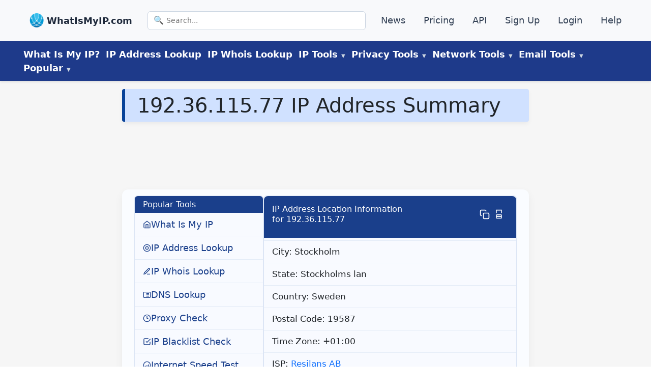

--- FILE ---
content_type: text/html
request_url: https://www.whatismyip.com/ip/192.36.115.77/
body_size: 18821
content:
<!DOCTYPE html><html lang="en-US"><head><meta charSet="utf-8"/><meta http-equiv="x-ua-compatible" content="ie=edge"/><meta name="viewport" content="width=device-width, initial-scale=1, shrink-to-fit=no"/><meta name="generator" content="Gatsby 5.14.0"/><meta name="description" content="192.36.115.77 Summary includes IP address location, host information, proxy details, and ASN data." data-gatsby-head="true"/><meta name="robots" content="noindex,follow" data-gatsby-head="true"/><meta property="og:type" content="article" data-gatsby-head="true"/><meta property="og:title" content="192.36.115.77 IP Address Summary - WhatIsMyIP.com®" data-gatsby-head="true"/><meta property="og:description" content="192.36.115.77 Summary includes IP address location, host information, proxy details, and ASN data." data-gatsby-head="true"/><meta property="og:url" content="https://www.whatismyip.com/ip/192.36.115.77/" data-gatsby-head="true"/><meta property="og:site_name" content="WhatIsMyIP.com" data-gatsby-head="true"/><style data-href="/styles.f254bf000afebe04401a.css" data-identity="gatsby-global-css">#pmLink{background:transparent;border:none;color:#fff;cursor:pointer;text-decoration:none;visibility:hidden}#pmLink:hover{color:grey;visibility:visible}#sitemap ul{list-style-type:none;padding-left:0}#sitemap ul li{padding:.2em 0}#tool-search{margin:2rem 0 0;text-align:center}#tool-search .search-form{display:block}#tool-search .search-input-large{font-size:28px;font-weight:200;padding:1rem 1rem 1rem 3.5rem}#tool-search .search-input{background:transparent url(/images/icons/icon-magnify.png) no-repeat 10px;background-size:25px;border:1px solid #333;border-radius:12px 0 0 12px;box-shadow:none;box-sizing:border-box;color:#000;cursor:pointer;font-family:inherit;font-size:1.75rem;font-weight:300;height:auto;line-height:1.55;margin:0;padding:2px 12px 0 40px;transition:all .3s ease-in-out;width:50%}button#tool-run{background-color:#014cb9;border:2px solid #014cb9;border-radius:0 12px 12px 0;color:#fff;padding:.9rem 1.7rem .9rem .5rem;vertical-align:top}@media (max-width:960px){#tool-search .search-input{width:70%}#tool-search{margin:0}}#return-data ul{list-style-type:none}#return-data p.search-term{font-size:larger;font-weight:700;margin-left:2rem}.search-links ul{list-style-type:none;margin-top:1rem;padding-left:0}.search-links ul li{padding:.5rem .5rem 0}#search-data{margin-bottom:0}.search-data ul li{margin-top:.5rem;padding:0!important}a#matched-results{color:auto;text-decoration:none}span.search-match{color:#000fff;text-decoration:underline}.search-links{text-align:left}.search-links ul{margin-left:0!important}.search-data.col-lg-8.mx-auto ul{margin-left:3rem!important}#search-data p.h5.fw-bold.search-term.pb-2{font-size:1.5rem;font-weight:700}#the-return h3{margin-top:2rem}.error-template{padding:40px 15px}.error-template,.error-template h1{text-align:center}.error-actions{margin-bottom:15px;margin-top:15px}.error-actions .btn{margin-right:10px}span.icon-lightbulb{content:url(/images/icons/icon-idea.png);height:30px;margin-right:.5rem;vertical-align:top}@font-face{font-display:swap;font-family:Poppins;src:url(https://fonts.gstatic.com/s/poppins/v15/pxiEyp8kv8JHgFVrJJfecnFHGPc.woff2) format("woff2")}*{box-sizing:border-box;padding:0}*,body{margin:0}body{color:#33393f;font-family:system-ui,-apple-system,BlinkMacSystemFont,Segoe UI,Roboto,Oxygen,Ubuntu,Cantarell,Open Sans,Helvetica Neue,sans-serif;font-size:1.25rem;font-weight:300;line-height:1.5;overflow-x:hidden}h1{background-color:#d0e1ff;border-left:6px solid #084298;border-radius:4px;box-shadow:0 4px 8px rgba(0,0,0,.05);color:#084298;font-size:2rem;font-weight:700;line-height:1.3;margin:0;padding:.5rem 1.5rem;text-align:left}@media (max-width:600px){h1{border-left:none;border-radius:0;box-shadow:none;font-size:1rem;padding:.75rem 1rem}}.wrapper{background-color:#f6f6f6;margin:0 auto}.wrapper-content{display:flex;flex:1 1;flex-direction:column}article#content{border-radius:8px;flex:1 1;margin-bottom:2rem;margin-top:1rem;padding:0 .75rem 1rem}@media screen and (min-width:1180px){.wrapper-content{align-items:start;flex-direction:row}.flex-feature-right img{height:auto;width:100%}}footer{background-color:#000d34;color:#d3d3d3}footer a,header a{color:#d3d3d3;font-size:1.1rem;text-decoration:none}footer ul,header ul{list-style:none}article,aside,footer{padding:10px}div#tools{margin-top:1rem}@media screen and (max-width:768px){div#tools{margin-top:0}}@media screen and (min-width:1200px){main#sec-content{margin:auto;max-width:1200px;padding:0}}div#the-article{border:1px solid #f0f0f0;border-radius:12px;box-shadow:0 6px 16px rgba(0,0,0,.06);margin:1.5rem auto;padding:2rem}.article-content h2,.article-content h3,.article-content h4,div#the-article h2,div#the-article h3,div#the-article h4{color:#012970}div#the-article h2{padding-bottom:1rem;padding-top:2rem}div#the-article h3,div#the-article h4{font-weight:600;text-align:left}main#sec-content ol,main#sec-content ul{margin:1rem 0 0 3rem}ul.no-lm{margin-left:0!important}#content .h2{font-size:2rem;font-weight:500;line-height:1.2}.post-meta{background-color:#d7e0e2;border:1px solid transparent;border-radius:.25rem;color:#000;margin-bottom:1rem;margin-top:20px;padding:1rem}.post-meta a{color:#0b397c;font-weight:600}.spinner,ul.meta{display:inline-block}.spinner{position:relative;transition:padding-right .3s ease-out}.spinner.loading{padding-right:40px}.spinner.loading:after{animation:spin .6s linear infinite,grow .3s ease-out forwards;border-color:#fff hsla(0,0%,100%,.5) hsla(0,0%,100%,.5) #fff;border-radius:100%;border-style:solid;border-width:2px;content:"";height:0;margin-top:-2px;position:absolute;right:6px;top:50%;width:0}@keyframes spin{to{transform:rotate(359deg)}}@keyframes grow{to{height:14px;margin-top:-8px;right:13px;width:14px}}@media screen and (max-width:768px){#ip-address-information{display:flex;flex-direction:column-reverse}}div#HP-tool{width:100%}.tool-copy{content:url(/images/tool-copy-blue.png);width:20px}.tool-copied{content:url(/images/tool-green-copied.png);width:20px}.btn-copy{background:transparent;border:none}@media only screen and (min-width:1200px){#sec-tools{margin:auto;max-width:1200px;padding:0}}div#the-return{margin-top:1rem}img{height:auto;max-width:100%;width:auto}@media only screen and (max-width:1199px){#sec-tools{margin:auto;padding:0 1rem}}@media (min-width:768px){table#asn-data{width:75%}}img.alignright{float:right;padding:1rem}img.alignleft{float:left;padding:1rem}@media screen and (max-width:940px){img.alignleft,img.alignright{float:none}}.asn-card a,.asn-list-group.list-group a,.g-3.mt-1.text-center.border.border-solid.row.row-cols-md-4.row-cols-sm-3.row-cols-2 a,.ip-details-card.card a,table#countries a,table#country a{color:#003583!important}.asn-countries{border:1px solid #ccc;border-collapse:collapse;margin:0;padding:0;table-layout:fixed;width:100%}.asn-countries th{background-color:#cdcdcd}.asn-countries tr{background-color:#f8f8f8;border:1px solid #ddd;padding:.35em}.asn-countries td,.asn-countries th{padding:.625em;text-align:center}.asn-countries th{font-size:.85em;letter-spacing:.1em;text-transform:uppercase}@media screen and (max-width:600px){.asn-countries{border:0}.asn-countries caption{font-size:1.3em}.asn-countries thead{clip:rect(0 0 0 0);border:none;height:1px;margin:-1px;overflow:hidden;padding:0;position:absolute;width:1px}.asn-countries tr{border-bottom:3px solid #ddd;display:block;margin-bottom:.625em}.asn-countries td{border-bottom:1px solid #ddd;display:block;font-size:.8em;text-align:right}.asn-countries td:before{content:attr(data-label);float:left;font-weight:700;text-transform:uppercase}.asn-countries td:last-child{border-bottom:0}}.asn-list-group .list-group-item{background:#d3d3d3}.ip-details-card .card-header{background-color:#d3d3d3}.asn-card .card-title.h5{background-color:#d3d3d3;font-weight:300;padding:.7rem}@media screen and (min-width:600px){figure.alignright{float:right;margin-left:.5rem}}@media screen and (max-width:599px){figure.alignright{text-align:center}}.dns-btn-copy:not(.copied):before{content:url(/images/tool-copy-blue.png);margin-left:.5rem;width:24px}.dns-btn-copy.copied:before{content:url(/images/tool-green-copied.png);margin-left:.5rem;width:24px}button.dns-btn-copy{background-color:transparent;border:none}@media screen and (min-width:744px){#ip-address-information{align-items:center;display:flex;justify-content:space-between;width:100%}}#HP-tool{border-radius:12px;padding:2rem;position:relative;z-index:1}.ip-badge{background-color:#dbe7fa;border-bottom-left-radius:0;border-bottom-right-radius:0;border-top-left-radius:8px;border-top-right-radius:8px;color:#0a58ca;display:flex;font-size:1rem;font-weight:600;justify-content:center;letter-spacing:.5px;margin:0 auto;padding:.3rem .75rem;text-align:center;text-transform:uppercase}article#content .ip-badge{margin-bottom:0!important}div#HP-tool{padding:0!important}@media screen and (max-width:1200px){div#HP-tool{text-align:left;width:100%}.ip-address-details-inline p,.ip-address-details-inline p#ipv4-head,.ip-address-details-inline p#ipv6-head,p.detailed-ip-address{font-size:large!important}span#ipv6{word-break:break-word}}#geo,#ipv4,#ipv6,#isp{margin-left:.25rem}@media screen and (max-width:744px){.ip-address-details-inline{display:block;font-size:medium;justify-content:left}#my-ip-address-details h2,#my-ip-address-details h3{margin-bottom:0!important}#geo,#ipv4,#ipv6,#isp{margin-left:5px}span.the-ipv6{display:inline-block;line-height:1.1;overflow-wrap:anywhere;text-decoration:underline}}.hp-flex-container{display:flex;flex-wrap:wrap}.hp-flex-left,.hp-flex-right{flex:50% 1;padding:10px}@media (max-width:800px){.hp-flex-left,.hp-flex-right{flex:100% 1}.essentials-card{text-align:center}}.section-title{display:block;line-height:1.2;padding:1rem 0 .25rem;text-align:center}.section-title h2{color:#4154f1;font-size:1.5rem!important;font-weight:700;letter-spacing:1px}.section-title p{color:#012970;font-size:38px;font-weight:700;line-height:42px;margin-top:10px}.cards-container,.essentials-card a{text-decoration:none}.essentials-container{background-color:#f8f8f8;box-shadow:0 0 0 3px rgb(56 60 67/7%),0 3px 6px 0 rgba(56,60,67,.15);margin-top:2.5rem;padding:.25rem 0}.essentials-card{align-items:flex-start;padding:2rem}h3.essentials-card-header{color:#000;font-size:1.5rem;font-weight:500;line-height:1.2;margin-bottom:.5rem;margin-top:0}.essentials-card-text{color:#383c43;font-size:large;line-height:1.5;margin-bottom:1rem;margin-top:0}.essentials-link{text-decoration:none}main#content div:first-child{margin-top:0}.button{border:1px solid transparent;border-radius:4px;cursor:pointer;display:inline-block;font-size:1rem;font-weight:400;line-height:1.5;margin:4px 2px;padding:.375rem .75rem;text-align:center;text-decoration:none;transition-duration:.4s}.button1{box-shadow:0 8px 16px 0 rgba(0,0,0,.2),0 6px 20px 0 rgba(0,0,0,.19)}.button2{background-color:#031b79;color:#fff}.button3{background-color:#ffc107;color:#000}.button2:hover,.button3:hover{box-shadow:0 12px 16px 0 rgba(0,0,0,.24),0 17px 50px 0 rgba(0,0,0,.19)}.feature-flex-container{display:flex;flex-direction:row;margin-bottom:5rem;text-align:center}.flex-feature-left{flex:60% 1;padding:10px;text-align:left}.flex-feature-right{flex:30% 1;padding:30px 0 0}.responsive-img{height:auto;width:100%}h2.feature{font-size:2rem;font-weight:400;line-height:1.2;margin-bottom:.5rem}.feature-bold{color:#212529;font-size:1.325rem;font-weight:400}.feature-heading,.feature-light,.feature-text{color:#6c757d;font-size:large;line-height:1.5}.feature-heading,.feature-text{margin-bottom:0;padding-left:25px}.feature-heading{font-size:1.5rem}.feature-text{margin-top:0}.feature-flex-container a{color:#335ee9;text-decoration:none}@media (max-width:1200px){.feature-flex-container{flex-direction:column}.flex-feature-left{order:1}}.accordion{background-color:#eee;border:none;color:#444;cursor:pointer;font-size:15px;outline:none;padding:18px;text-align:left;transition:.4s;width:100%}.accordion:hover{background-color:#ccc}.panel{background-color:#fff;display:none;overflow:hidden;padding:0 18px}span.faq-icon{content:url(/images/icons/icon-down-arrow.png);float:right}.faq-active .faq-icon{content:url(/images/icons/icon-up-arrow.png)}@media (max-width:1000px){span.faq-icon{height:20px;margin-top:.5rem}}@media (min-width:900px){.faq-btn{font-size:1.6rem}}.faq-header{display:inline-block}.faq-header h2{font-size:1.6rem!important}.faq-btn{background-color:#d0e1ff;border:1px solid #656f8a;border-radius:8px;color:#444;cursor:pointer;margin:.5rem 0;outline:none;padding:.5rem 1.5rem;text-align:left;transition:.4s;width:100%}.faq-active,.faq-btn:hover{background-color:#aab7e1}.faq-panel{background-color:#f8f3f3;border:2px solid #a9b7e0;border-radius:8px;display:none;font-size:1.5rem;line-height:1.5;overflow:hidden;padding:0 18px}@media (max-width:800px){.responsive-img{height:auto;width:50%}}@media (min-width:800px){.btn-stack{margin-bottom:1rem;width:24%}}@media (max-width:800px){.btn-stack{margin-bottom:1rem;width:100%}}.b-group{margin-bottom:1rem;text-align:center}.youtube-responsive-container{height:0;overflow:hidden;padding-bottom:56.25%;padding-top:30px;position:relative}.youtube-responsive-container embed,.youtube-responsive-container iframe,.youtube-responsive-container object{height:100%;left:0;position:absolute;top:0;width:100%}figure.alignleft.size-full{float:left;margin-right:2rem}@media (max-width:560px){figure.alignleft.size-full{float:none;margin-right:0;text-align:center}}.ip-jump-tool-copy{content:url(/images/tool-copy-blue.png)}.ip-jump-tool-copy,.ip-jump-tool-print{display:inline-block!important;width:20px}.ip-jump-tool-print{content:url(/images/tool-print-blue.png);margin-right:.5rem}.btn-print{background:transparent;border:none}#ip-page-all-copy,#ip-page-all-print{scroll-margin-top:250px}figure.is-provider-youtube{text-align:center}span.no{content:url(/images/tool-green-copied.png)}span.no,span.yes{padding-left:2px;width:20px}span.yes{content:url(/images/tool-red-x.png)}@media screen and (max-width:800px){.wp-block-embed__wrapper iframe{width:100%}}div#HP-tool h1{background-color:transparent;border-left:none;border-radius:0;box-shadow:none;font-size:2rem;line-height:1;margin:none;padding:.5rem 0;text-align:center}p#ip-address-definition{font-size:medium;padding-bottom:.5rem;text-align:center}#my-ip-address-details{font-family:system-ui,-apple-system,Segoe UI,Roboto,sans-serif}@media (max-width:768px){#my-ip-address-details{padding:.5rem}div#HP-tool h1{font-size:1.7rem}.card-icon-top img{height:36px;width:36px}.HP-utility-card-section{padding:0}#HP-ip-matters .card-block{padding:1rem}#HP-user-knowledge h2{font-size:1.5rem;margin-bottom:1rem}#HP-user-knowledge{margin-top:2rem;padding:0}#HP-ip-matters{margin-bottom:0;padding:0}.utility-card h2{padding:0!important}}.ip-address-details-inline{align-items:center;background-color:#fff;border-radius:8px;box-shadow:0 1px 2px rgba(0,0,0,.05);gap:1rem;padding:0 .5rem;transition:background-color .2s ease}#ip-address-information h1{color:#012970;font-size:1.75rem;font-weight:700;margin-bottom:0;text-align:center}.ip-address-details-inline{display:flex;margin-bottom:1rem}.copy-btn{background-color:transparent;border:none;cursor:pointer;margin-left:.5rem}.tool-copy{background-image:url(/path-to-your-copy-icon.png);background-size:contain;display:inline-block;height:16px;width:16px}p.detailed-ip-address{font-size:x-large;font-style:italic;font-weight:600;text-align:left}.button-container{display:flex;gap:1rem;justify-content:space-around;margin:1rem 0}.custom-button{background-color:#0d6efd;border:none;border-radius:.25rem;color:#fff;cursor:pointer;font-size:1.25rem;padding:.5rem 1rem;text-align:center;transition:background-color .2s ease-in-out}.custom-button:hover{background-color:#0b5ed7}.custom-button:active{background-color:#0a58ca}@media (max-width:768px){.button-container{align-items:center;flex-direction:column}.custom-button{max-width:300px;width:100%}}.custom-copy-button{background-color:#28a745;border:none;border-radius:.25rem;color:#fff;cursor:pointer;display:inline-block;font-size:1rem;margin-top:.5rem;padding:.5rem 1rem;text-align:center;transition:background-color .2s ease-in-out,transform .1s ease}.custom-copy-button:hover{background-color:#218838}button#blacklist-all-print,button#copy-all-button,button#email-header-copy,button#email-header-print{font-size:large;margin:.5rem}.custom-copy-button:active{background-color:#1e7e34;transform:scale(.98)}.custom-copy-button:focus{box-shadow:0 0 0 .2rem rgba(72,180,97,.5);outline:none}.return-center{text-align:center}.custom-select-container{margin-bottom:.5rem;max-width:800px;position:relative}.custom-select{appearance:none;background-color:#fff;border:1px solid #ced4da;border-radius:.25rem;color:#212529;cursor:pointer;font-size:1.25rem;padding:.5rem 1rem;transition:border-color .2s ease-in-out,box-shadow .2s ease-in-out;width:100%}.custom-select:focus{border-color:#80bdff;box-shadow:0 0 0 .2rem rgba(0,123,255,.25);outline:none}.custom-select-container:after{color:#6c757d;content:"▼";font-size:.8rem;pointer-events:none;position:absolute;right:1rem;top:50%;transform:translateY(-50%)}.custom-justify-center{display:flex;justify-content:center}.article-byline{font-size:medium;font-weight:300!important;padding-left:.5rem}.author-box{font-family:system-ui,-apple-system,Segoe UI,Roboto,sans-serif;max-width:1200px}.author-container{display:flex;flex-direction:column;font-size:large;margin-bottom:1rem}.detail-container{background-color:#fff;border:1px solid #d1d2d2;border-radius:8px;padding:.5rem}.author-details{align-items:center;display:flex;gap:15px}.author-details img.author-img{align-self:flex-start;border-radius:10px;padding:1px;width:150px}.author-info{align-self:flex-start;max-width:100%}.author-text{font-size:large;font-weight:700;margin-top:0!important}p.credentials{margin-bottom:0!important}.author-link{color:#0073aa;text-decoration:none}.author-link:hover{text-decoration:underline}@media (max-width:600px){.author-details img.author-img{display:none}.author-text{font-size:medium;font-weight:600;margin-bottom:.5rem}.detail-container{margin:.5rem .1rem;padding:1rem}.credentials{font-size:medium}}div#the-article ol,div#the-article p,div#the-article ul{margin-bottom:1rem}.footer-section{background:#202020;color:#fff;width:100%}.footer-content,.footer-cta{background:#141414}.footer-cta{padding-bottom:20px;padding-top:40px}.cta-container{border-bottom:1px solid #878787;display:flex;flex-wrap:wrap;gap:20px;justify-content:space-between;margin:auto;max-width:1200px;padding:0 20px 40px}.single-cta{align-items:center;display:flex;flex:1 1 250px;gap:15px}.single-cta a{color:#a6a6a6!important;text-decoration:underline!important}.single-cta i{color:#36aad8;font-size:30px}.cta-text h4{font-size:20px;font-weight:600;margin-bottom:10px}.cta-text span{color:#a6a6a6;font-size:16px}.cta-text a{color:#fff;text-decoration:none}@media (max-width:768px){.cta-container{text-align:center}.cta-container,.single-cta{align-items:center;flex-direction:column}.single-cta i{margin-bottom:10px}}.footer-content{padding:40px 0}.footer-container{display:grid;gap:30px;grid-template-columns:repeat(auto-fit,minmax(300px,1fr));margin:auto;max-width:1200px;padding:0 20px}.footer-logo{margin-bottom:25px;position:relative}.footer-logo img{margin-right:1rem;max-width:40px}.footer-logo .footer-card-header{color:#fff;display:inline;vertical-align:top}.footer-text p{color:#a6a6a6;font-size:18px;line-height:26px}.footer-cta .footer-social-icon a{align-items:center;color:#fff;display:inline-flex;height:40px;justify-content:center;margin-right:10px;width:40px}.footer-cta .footer-social-icon i{color:#fff;font-size:20px;line-height:40px}.facebook-bg{background:#3b5998}.twitter-bg{background:#55acee}.google-bg{background:#dd4b39}.footer-widget-heading .footer-card-header{color:#fff;font-size:20px;font-weight:600;margin-bottom:40px;position:relative}.footer-widget-heading .footer-card-header:before{background:#fff;bottom:-15px;content:"";height:2px;left:0;position:absolute;width:50px}.footer-widget ul li a{color:#a6a6a6;text-decoration:none;transition:.3s}.footer-widget ul li a:hover{color:#ff5e14}.search-section{margin-top:20px}.search-section p{color:#a6a6a6;font-size:16px;margin-bottom:1rem}.search-form{position:relative}.footer-widget .search-form input{background:#2e2e2e;border:1px solid #2e2e2e;color:#fff;padding:18px 28px 10px;width:100%}.search-form button{background:#3bbeeb;border:none;cursor:pointer;padding:10px 20px;right:0}img#search{width:20px}form.search-form.search-form-large #tool-run{height:100%}.copyright-area{margin:0 auto;max-width:1200px;padding:20px 0 90px;text-align:center}.copyright-text p,.footer-ip-links p{color:#a6a6a6;font-size:18px}.footer-ip-links p{margin-bottom:0}.copyright-text p a{color:#ff5e14}.footer-menu{display:flex;gap:20px;justify-content:center;list-style:none;padding:0}.footer-widget ul{display:grid;gap:5px 20px;grid-template-columns:repeat(2,1fr);list-style:none;padding:0}.copyright-container{align-items:center;display:flex;flex-wrap:nowrap;justify-content:space-between;padding:10px 20px;text-align:center}.copyright-text{white-space:nowrap}.copyright-text,.footer-links{flex:1 1;text-align:center}@media (max-width:768px){.copyright-container{flex-direction:column;gap:10px;text-align:center}.copyright-text,.footer-links{text-align:center;width:100%}.footer-menu{align-items:center;flex-direction:column;gap:10px}}.footer-ip-links a,.footer-menu li a{color:#a6a6a6;font-size:18px;text-decoration:underline}.footer-menu li a:hover{color:#3ebdeb}@media (max-width:768px){.copyright-container{flex-direction:column;gap:10px;text-align:center}}.footer-container .search-form input{width:75%}#hc-tools-list{display:flex;flex-wrap:wrap;gap:12px;justify-content:center;margin:auto;max-width:1200px}#hc-tools-list>div{box-sizing:border-box;flex-basis:calc(25% - 12px);flex-grow:1;flex-shrink:1;max-width:250px;min-width:180px}#hc-tools-list a{align-items:center;background:#f8f9fa;border:1px solid #ddd;border-radius:6px;color:#333;display:flex;flex-direction:column;font-size:18px;font-weight:500;justify-content:center;padding:12px;text-align:center;text-decoration:none;transition:background .2s,border-color .2s}#hc-tools-list a:hover{background:#e9ecef;border-color:#ccc}#hc-tools-list span[class^=hc-icon-]{color:#555;font-size:22px;margin-bottom:6px}@media (max-width:1024px){#hc-tools-list>div{flex-basis:calc(33.333% - 12px);flex-grow:1;flex-shrink:1}}@media (max-width:768px){#hc-tools-list>div{flex-basis:calc(50% - 12px);flex-grow:1;flex-shrink:1}}@media (max-width:480px){#hc-tools-list>div{flex:1 1 100%}}.info-icon-circle{height:20px;width:20px}.info-icon-circle svg{height:15px;width:15px}.tooltip-wrapper{align-items:center;display:inline-flex;gap:.5rem;position:relative}.tooltip-trigger{display:inline-block;position:relative}.info-icon-circle{align-items:center;border-radius:50%;cursor:pointer;display:inline-flex;justify-content:center;transition:background-color .2s ease}.info-icon-circle svg{height:20px;width:20px}.tooltip-content{background-color:#fff;border:1px solid #e3e7ed;border-radius:12px;box-shadow:0 8px 20px rgba(0,0,0,.08);color:#333;font-size:.9rem;left:0;line-height:1.6;padding:1rem;pointer-events:auto;position:absolute;text-align:left;top:140%;width:300px;z-index:50}.tooltip-content a{color:#0a58ca;display:inline-block;font-weight:500;margin-top:.5rem;text-decoration:none}table#asn-data{margin-top:2rem;text-align:left}h1.d-inline-flex{width:100%}.video-container{margin:0 auto;width:100%}.video-container iframe{aspect-ratio:16/9;display:block;height:auto;width:100%}@media (max-width:768px){.video-container{max-width:none}.video-container iframe{aspect-ratio:auto;height:100%;width:100%}}#ip-box-ad{border-radius:8px;flex:0 0 35%;margin-top:.5em!important;max-width:35%;order:0}.ip-content-column{flex:0 0 63%;margin:0 auto;max-width:63%;min-width:0;order:1}.ip-layout-wrapper{align-items:flex-start;background:#fafcff;border:1px solid #f0f0f0;border-radius:12px;box-shadow:0 6px 16px rgba(0,0,0,.12);display:flex;flex-direction:row-reverse;flex-wrap:wrap;font-family:system-ui,-apple-system,Segoe UI,Roboto,sans-serif;padding:.5rem}@media (max-width:768px){#ip-box-ad{flex:0 0 100%;margin:0 auto;max-width:100%;order:2}.ip-content-column{flex:0 0 100%;max-width:100%;order:1}}@media (max-width:1248px){.ip-layout-wrapper,.ip-layout-wrapper.reverse{padding-left:0;padding-right:0;width:100%}.ip-details,.ip-map-container{margin:0 auto;padding:0!important}.ip-details,.ip-map-container,.ip-map-container iframe,.ip-map-container>div{max-width:100%!important;width:100%!important}#HP-tool,#my-ip-address-details{padding-left:.5rem;padding-right:.5rem}}.ip-action-buttons{display:flex;flex-wrap:wrap;gap:1rem;justify-content:center;margin-top:1.5rem}.ip-btn{border:none;border-radius:8px;cursor:pointer;flex:1 1;font-size:1rem;font-weight:600;max-width:240px;min-width:180px;padding:.75rem 1.25rem;text-align:center;text-decoration:none;transition:background-color .2s ease,transform .1s ease}.ip-btn-primary{background-color:#0a58ca;color:#fff}.ip-btn-primary:hover{background-color:#084298;transform:translateY(-1px)}.ip-btn-secondary{background-color:#f1f5f9;border:1px solid #cbd5e1;color:#1e293b}.ip-btn-secondary:hover{background-color:#e2e8f0;transform:translateY(-1px)}@media (max-width:600px){.ip-action-buttons{align-items:center;flex-direction:column}.ip-btn{max-width:none;width:100%}}a#asn{margin-left:.5rem}.ip-details{flex:1 1 300px}.ip-map-container{background-color:#fafcff;border:1px solid gray;border-radius:12px;flex:1 1 265px!important;height:325px!important;padding:.25rem}#nav-header-top{background:#f8f9fb;border-bottom:1px solid #e2e8f0;box-shadow:0 1px 4px rgba(0,0,0,.05);flex-wrap:wrap;font-size:15px;justify-content:space-between;padding:14px 24px}#nav-header-top,.top-nav-inner{align-items:center;display:flex}.top-nav-inner{margin:0 auto;max-width:1200px;width:100%}#nav-header-top ul{align-items:center;display:flex;flex:1 1;flex-wrap:wrap;list-style:none;margin-bottom:0!important;padding-left:0!important}#nav-header-top .item{margin:6px 12px}.logo-link,.top-logo{align-items:center;display:flex}.logo-link{gap:8px;text-decoration:none}.logo-link img{height:28px;object-fit:contain;width:28px}.logo-link .brand{color:#1e293b;font-size:18px;font-weight:600;margin-top:1px}.top-logo .brand{font-size:18px;font-weight:700;margin-left:6px}#nav-header-top .item a{color:#334155;font-weight:500;text-decoration:none;transition:color .2s ease}#nav-header-top .item a:hover{color:#1e40af}.top-search{display:flex;flex:1 1;justify-content:center}.search-input{max-width:480px;padding:7px 12px}#nav-header-main{background:#1e3a8a;box-shadow:0 2px 4px rgba(0,0,0,.1);color:#fff;padding:12px 24px;position:sticky;top:0;z-index:50}.main-nav{align-items:center;display:flex;flex-wrap:wrap;gap:16px;list-style:none;margin:0 auto;max-width:1200px;padding-left:0!important}button.nav-button{background-color:transparent;border:none;font-size:large;padding:0 6px}.item>a,button.nav-button{color:#fff;font-weight:600}.item>a{padding:6px;text-decoration:none;transition:color .2s ease}.item>a:hover{color:#28466a}#nav-header-main .item>a:hover{color:#f5f7f9}.dropdown{position:relative}.dropdown-menu{background:#fff;border-radius:8px;box-shadow:0 8px 16px rgba(0,0,0,.15);color:#1f2937;display:none;left:0;min-width:200px;opacity:0;padding:8px 0;position:absolute;top:100%;transform:translateY(10px);transition:all .2s ease;z-index:100}.dropdown:hover .dropdown-menu{display:block;opacity:1;pointer-events:auto;transform:translateY(0)}.dropdown-menu a,.dropdown-menu li{white-space:nowrap}.dropdown-menu a{color:#1f2937;display:block;padding:10px 16px;text-decoration:none;transition:background .2s ease}ul.dropdown-menu li.item a{font-weight:400}.dropdown-menu a:hover{background:#e0e7ff;border-radius:4px}#nav-header-main .dropdown-menu a:hover{color:blue}.label-new{color:#dc2626;font-size:.65rem;font-weight:700;margin-left:4px}.label-soon{background:#e0f2fe;border-radius:4px;color:#0284c7;font-size:.75rem;font-weight:600;margin-left:6px;padding:2px 6px}.disabled-link{color:#94a3b8;cursor:not-allowed;display:block;font-style:italic;padding:10px 16px}.menu-label{color:#fff;cursor:default;font-weight:600;text-decoration:none}.menu-label:hover{color:#cbd5e1}@media screen and (min-width:769px){.menu-label:after{color:#cbd5e1;content:" ▼";font-size:.6rem;margin-left:4px}}.menu-toggle{background:none;border:none;cursor:pointer;display:none;font-size:28px;position:fixed;right:20px;top:20px;z-index:1001}.mobile-slide-menu{background:#fff;box-shadow:-4px 0 12px rgba(0,0,0,.15);height:100%;max-width:320px;overflow-y:auto;padding:20px;position:fixed;right:-100%;top:0;transition:right .3s ease-in-out;width:80%;z-index:1002}.mobile-slide-menu.open{right:0}.mobile-nav-links{display:flex;flex-direction:column;margin-top:60px}.mobile-nav-links a{border-bottom:1px solid #eee;color:#333;font-size:18px;padding:12px 0;text-decoration:none}.close-btn{background:none;border:none;cursor:pointer;font-size:24px;position:absolute;right:20px;top:20px}.menu-overlay{background:rgba(0,0,0,.5);display:none;height:100%;left:0;position:fixed;top:0;width:100%;z-index:1000}.menu-overlay.show{display:block}.mobile-search-form{margin-bottom:16px}.mobile-search-form .search-input{border:1px solid #ccc;border-radius:4px;font-size:16px;padding:10px;width:100%}.top-nav-inner .search-form{max-width:480px;position:relative;width:100%}.search-icon{color:#64748b;font-size:16px;left:12px;pointer-events:none;position:absolute;top:50%;transform:translateY(-50%)}.search-input{background:#fff;border:1px solid #cbd5e1;border-radius:6px;font-size:14px;padding:7px 12px 7px 36px;width:100%}@media (max-width:1248px){#nav-header-main,.main-nav{display:none}.menu-toggle{display:block}.hide-on-mobile{display:none!important}}@media (min-width:1024px){.search-input{max-width:480px}}.news-feed ul{border:1px solid #f0f0f0;border-radius:12px;box-shadow:0 6px 16px rgba(0,0,0,.06);font-family:system-ui,-apple-system,Segoe UI,Robot,sans-serif;margin:1.5rem 0 0!important;padding:2rem}.news-feed ul,div#the-article{background:#fafcff;max-width:1200px}div#the-article{border:none;border-radius:none;box-shadow:0;font-family:system-ui,-apple-system,Segoe UI,Roboto,sans-serif;margin:0 auto;padding:.75rem 1.5rem}.featured-in-container{margin:2rem auto;text-align:center}.featured-in-container h2{color:#002b5c;font-size:1.25rem;font-weight:400;margin-bottom:24px}.logo-grid{flex-wrap:wrap;gap:14px;margin:0 auto;max-width:1200px}.logo-card,.logo-grid{display:flex;justify-content:center}.logo-card{align-items:center;background:#fafbff;border:solid #e9e9e9;border-radius:.5rem;box-shadow:0 0 0 transparent;height:80px;padding:16px;transition:box-shadow .3s ease,transform .2s ease;width:180px}.logo-card:hover{box-shadow:0 6px 18px rgba(0,0,0,.08);filter:grayscale(0);transform:translateY(-2px)}.logo-card img{display:block;max-height:80px;max-width:100%}.ip-address-details-inline.ip-address-ipv4,.ip-address-details-inline.ip-address-ipv6{justify-content:center}@media screen and (max-width:760px){div#ipv4-head,div#ipv6-head{font-size:1.5rem;font-weight:500}}#top-ip-wrapper{background:#fafcff;border:1px solid #f0f0f0;border-radius:12px;box-shadow:0 6px 16px rgba(0,0,0,.12);font-family:system-ui,-apple-system,Segoe UI,Roboto,sans-serif;margin-bottom:2rem;padding:.5rem}.tool-ad-wrapper{align-items:center;gap:20px;justify-content:center;margin:30px auto;max-width:1175px}.tool-column{flex:1 1 50%;max-width:50%}.ad-column{margin:auto}#tool-box-ad{margin:1rem 1rem 1rem auto;min-height:300px!important;text-align:center}@media (max-width:768px){.tool-ad-wrapper{flex-direction:column;gap:1.5rem}.ad-column,.tool-column{max-width:100%;width:100%}#tool-box-ad{height:100%;margin:0}}.border{border:1px solid #dee2e6!important}.border-dark{border-color:#000!important}.border-2{border-width:2px!important}.bg-light{background-color:#f8f9fa!important}.text-break{word-break:break-word!important}.fs-4{font-size:1.5rem!important}.d-inline-flex{display:inline-flex!important}.d-flex{display:flex!important}.justify-content-around{justify-content:space-around!important}.float-end{float:right!important}.ip-details-card .card{word-wrap:break-word;background-clip:border-box;border-radius:.25rem;display:flex;flex-direction:column;min-width:0;position:relative}.ip-details-card .card-header{background-color:hsla(0,0%,77%,.945);font-weight:700;margin-bottom:0;padding:.35rem 1rem}.ip-details-card .card-body{background-color:transparent!important;flex:1 1 auto;padding:0!important}.ip-details-card .list-group{border-radius:.25rem;display:flex;flex-direction:column;margin-bottom:0;margin-bottom:0!important;padding-left:0}.ip-details-card .list-group-item{border:none;display:block;padding:.1rem .75rem;position:relative}.ip-details-card .list-group-item+.list-group-item{border-top-width:0}.ip-details-page-list-group,.ip-details-page-list-item{background-color:transparent;border:none}.ip-details-page-list-item{padding:.5rem 0}ul.ip-details-page-popular-tools-list{margin:0!important}.iptools{border:0;color:#0f172a;font-family:system-ui,-apple-system,Segoe UI,Roboto,Helvetica,Arial,sans-serif;margin-top:2rem}.iptools__header{align-items:center;display:flex;gap:1rem;justify-content:center;margin:0 auto 1rem;max-width:1120px;padding:1rem 0}.iptools__header h2{color:#084298;font-size:1.5rem;font-weight:600}.iptools__all{color:#475569;font-weight:600;text-decoration:none}.iptools__all:hover{color:#0d6efd}.iptools__grid{display:grid;gap:24px;grid-template-columns:repeat(3,1fr);margin:0 auto;max-width:1120px;padding:0 1rem 2rem}.iptools__card{background:#f6f8fb;border-radius:16px;box-shadow:0 1px 2px rgba(2,6,23,.06),0 8px 24px rgba(2,6,23,.06);overflow:hidden;padding:24px 22px 20px;position:relative;transition:transform .18s ease,box-shadow .18s ease}.iptools__card:before{background:#0d6efd;content:"";height:10px;inset:0 0 auto 0;position:absolute}.iptools__card:hover{box-shadow:0 2px 6px rgba(2,6,23,.08),0 12px 28px rgba(2,6,23,.08);transform:translateY(-2px)}.iptools__header-inline{align-items:center;display:flex;gap:12px;margin-bottom:12px}.iptools__icon{align-items:center;background:#e7f1ff;border-radius:999px;display:flex;flex-shrink:0;height:44px;justify-content:center;width:44px}.iptools__icon svg{fill:#0d6efd;height:24px;width:24px}.iptools__title{font-size:1.1rem;font-weight:700;letter-spacing:-.01em;margin:0}.iptools__text{color:#475569;margin:6px 0 16px}.iptools__link{align-items:center;color:#0d6efd;display:inline-flex;font-weight:600;gap:8px;text-decoration:none}.iptools__link:after{content:"›";font-size:1.1em;transform:translateY(-1px)}.iptools__link:focus-visible{border-radius:8px;box-shadow:0 0 0 4px rgba(13,110,253,.2);outline:0;padding-inline:4px}@media (max-width:900px){.iptools__grid{grid-template-columns:repeat(2,1fr)}}@media (max-width:640px){.iptools__header{align-items:flex-start;flex-direction:column}.iptools__grid{grid-template-columns:1fr}}@media (prefers-reduced-motion:reduce){.iptools__card{transition:none}}.iptools--showcase .iptools__card{background:#fff;border:1px solid #e5e7eb;border-radius:14px;box-shadow:0 6px 20px rgba(2,6,23,.06);padding:32px 28px 28px}.iptools--showcase .iptools__card:before{display:none}.iptools--showcase .iptools__header-inline{align-items:center;display:flex;flex-direction:column;gap:12px;margin-bottom:18px}.iptools--showcase .iptools__icon{background:#e9fbf8;border:1px solid #b8efe8;border-radius:999px;display:grid;height:56px;place-items:center;width:56px}.iptools--showcase .iptools__icon svg{fill:#2ec4b6;height:26px;width:26px}.iptools--showcase .iptools__title{color:#0f172a;font-size:1.25rem;font-weight:800;line-height:1.2;margin:0;text-align:center}.iptools--showcase .iptools__text{color:#6b7280;margin:12px auto 22px;max-width:42ch;text-align:center}.iptools--showcase .iptools__link{border:2px solid #94a3b8;border-radius:8px;box-shadow:none;color:#0f172a;display:block;font-weight:600;letter-spacing:.05em;padding:12px 18px;text-align:center;text-decoration:none;text-transform:uppercase;width:100%}.iptools--showcase .iptools__link:hover{background:#f8fafc;border-color:#64748b}.iptools--showcase .iptools__link:after{content:""}.custom-select-container,.tool-column form,.tool-column input[type=text],.tool-column select{box-sizing:border-box;max-width:100%;width:100%}.custom-select-container{margin-bottom:1rem}.tool-ad-wrapper{align-items:flex-start;display:flex;flex-wrap:wrap;justify-content:space-between}.tool-column{flex:1 1 60%}.ad-column,.tool-column{box-sizing:border-box;min-width:0}.ad-column{flex:1 1 25%;padding-left:1rem}@media screen and (max-width:768px){.ad-column,.tool-column{flex:1 1 100%;padding-left:0}}h1#title{font-size:1.75rem!important}div#ipv4-head,div#ipv6-head{font-size:1.5rem;font-weight:500;text-align:center}.ip-details-map-wrapper{align-items:flex-start;display:flex;flex-wrap:wrap;gap:1rem;margin-top:1rem}.ip-details{flex:1 1 320px}ul.ip-details-page-list-group{list-style:none;margin:0!important;padding-left:0}.ip-details-page-card{background-color:#f8faff;border:1px solid #dce5f5;border-radius:6px;font-family:system-ui,sans-serif;font-size:17px;margin:0;padding:0}.ip-details-page-list-item{border-top:1px solid #e3ebf7;gap:.5rem;padding:9px 16px}.ip-map-container{flex:0 1 360px;height:330px}@media (max-width:1248px){.ip-details-map-wrapper{flex-direction:column}}.ip-detail-line,.public-ip-address-geo-location,.public-ip-address-isp,.public-ipv4-address,.public-ipv6-address{font-size:medium!important}@media (min-width:991px){div#ip-details-page-container{margin:0 auto;max-width:800px}}@media (max-width:991px){#tools-pop-list{order:2}#the-ip-details{order:1}}.ip-details-page-popular-tools{background-color:#f8faff;border:1px solid #dce5f5;border-radius:6px;font-family:system-ui,sans-serif;font-size:19px;margin:0;padding:0}.ip-details-page-popular-tools-heading{background-color:#1a3f8b;border-radius:6px 6px 0 0;color:#fff;font-size:16px;font-weight:500;margin:0;padding:7px 16px}.ip-details-page-popular-tools-list{list-style:none;margin:0;padding:0}.ip-details-page-popular-tools-list li{align-items:center;border-top:1px solid #e3ebf7;display:flex;gap:.5rem;padding:9px 16px}.ip-details-page-popular-tools-list li:first-child{border-top:none}.ip-details-page-popular-tools-list li svg{stroke-width:2;stroke:#1a3f8b;flex-shrink:0;height:16px;width:16px}.ip-details-page-popular-tools-list li a{color:#1a3f8b;flex:1 1;font-size:18px;text-align:left;text-decoration:none}.ip-details-page-popular-tools-list li a:hover{text-decoration:underline}.ip-details-page-popular-tools-list svg{stroke-width:2;stroke:#1a3f8b;flex-shrink:0;height:16px;min-width:16px}@media (max-width:768px){#ip-details-pop-tools{order:1}.ip-three-col-wrap{align-items:center}}.tool-page-popular{background-color:#f5f8ff;border-radius:8px;box-shadow:0 0 .5rem rgba(0,0,0,.05);margin:.2rem .75rem 0;padding-top:.3rem!important}.tool-page-popular__heading{align-items:center;color:#036;display:flex;font-size:1.2rem;font-weight:700;gap:.5rem;margin-bottom:.5rem}.tool-page-popular__list{display:flex;flex-wrap:wrap;gap:1rem 2rem;list-style:none;margin:0;padding:0}.tool-page-popular__list li{align-items:center;display:flex;font-family:sans-serif;margin:0;padding:0}.tool-page-popular__list a{align-items:center;color:#1a3f8b;display:flex;font-size:.95rem;gap:.4rem;text-decoration:underline;transition:color .2s ease-in-out,transform .2s ease-in-out}.tool-page-popular__list a:hover{color:#0056b3;transform:translateY(-1px)}.tool-page-popular__list svg{stroke-width:1.8;flex-shrink:0;height:14px;opacity:.8;width:14px}.ip-details-page-three-col-wrap{background-color:#fafcff;border-radius:12px;box-shadow:0 6px 16px rgba(0,0,0,.06);display:flex;flex-wrap:wrap;gap:1rem;justify-content:space-between;padding:.75rem 1.5rem}#the-ip-details{flex:1 1;min-width:0}#ip-details-pop-tools{flex:0 1 220px;min-width:180px}#ip-detail-ad{flex:0 0 400px;max-width:400px;min-width:400px}#ip-detail-ad,#ip-detail-pop-tools,#the-ip-details{display:flex;flex-direction:column}#ip-detail-ad{min-height:600px;text-align:center}@media (max-width:991px){.ip-details-page-three-col-wrap{flex-direction:column}#the-ip-details{width:100%}#ip-detail-ad{margin:0 auto;max-height:350px;max-width:none;min-height:300px;min-width:auto;width:100%}#ip-detail-pop-tools{width:100%}}.ip-card-header{background-color:#1a3f8b;border-radius:8px 8px 0 0;color:#fff;padding:1rem}.ip-header-content{align-items:center;display:flex;gap:1rem;justify-content:space-between;width:100%}.ip-details-page-card .header-title{font-size:1rem;font-weight:500;line-height:1.3;word-break:break-word}.functions button{align-items:center;background:transparent;border:none;cursor:pointer;display:flex;margin-right:.5rem;padding:0}.functions button svg{stroke:#fff;fill:none;height:20px;transition:transform .2s ease;width:20px}.functions button:hover{transform:scale(1.15)}@media (max-width:576px){.ip-header-content{align-items:flex-start;flex-direction:column}.functions{align-self:flex-end;margin-top:.5rem}}@media (max-width:768px){.tool-page-popular{background-color:#f8faff!important;border:1px solid #dce5f5!important;border-radius:6px!important;box-shadow:none!important;margin:0 0 1rem!important;padding:0!important;width:100%!important}.tool-page-popular__heading{background-color:#1a3f8b!important;border-radius:6px 6px 0 0!important;color:#fff!important;display:block!important;font-size:16px!important;font-weight:500!important;margin:0!important;padding:7px 16px!important}.tool-page-popular__list{display:block!important;gap:0!important;list-style:none!important;margin:0!important;padding:0!important}.tool-page-popular__list li{border-top:1px solid #e3ebf7!important;display:block!important;margin:0!important;padding:9px 16px!important;width:100%!important}.tool-page-popular__list li:first-child{border-top:none!important}.tool-page-popular__list li svg{display:none!important}.tool-page-popular__list a{color:#1a3f8b!important;display:block!important;font-size:18px!important;line-height:1.4!important;text-align:left!important;text-decoration:none!important;transition:color .2s ease-in-out}.tool-page-popular__list a:hover{color:#0056b3!important;text-decoration:underline!important}}.ip-ranges{display:flex;flex-wrap:wrap;gap:6px}.ip-ranges .ip-range{white-space:nowrap}.post-layout{margin-top:1rem}#QL-aside{display:none}@media (min-width:1200px){.post-layout{align-items:flex-start;display:flex;gap:24px}.post-main{flex:1 1 auto;min-width:0}#QL-aside{align-self:flex-start;background:#fff;border:1px solid #e2e8f0;border-radius:12px;box-shadow:0 14px 30px rgba(15,23,42,.08);display:block;flex-shrink:0;flex:0 0 325px;order:-1;padding:12px 0;position:sticky;top:40px;width:260px}.sidebar-ql-label{border-bottom:1px solid #e5e7eb;color:#6b7280;font-size:14px;font-weight:600;letter-spacing:.08em;margin-bottom:4px;padding:0 18px 10px;text-transform:uppercase}ul.sidebar-ql-list{font-size:16px;list-style:none;margin:0!important;padding:6px 0!important}ul.sidebar-ql-list li{border-bottom:none}ul.sidebar-ql-list li+li{margin-top:4px}.sidebar-ql-list a{align-items:center;background-color:transparent;border:none;border-radius:8px;color:#111827;display:flex;gap:8px;line-height:1.4;padding:10px 18px;position:relative;text-decoration:none;transition:background-color .15s ease,color .15s ease,transform .15s ease,box-shadow .15s ease;white-space:nowrap}.sidebar-ql-list a:before{background:transparent;border-radius:999px;content:"";height:18px;margin-right:4px;width:3px}.sidebar-ql-list a:focus-visible,.sidebar-ql-list a:hover{background-color:#f1f5ff;box-shadow:0 6px 14px rgba(15,23,42,.06);color:#1d4ed8;transform:translateX(2px)}.sidebar-ql-list a.active{background:#1d4ed8;box-shadow:0 10px 20px rgba(37,99,235,.35);color:#fff}.sidebar-ql-list a.active:before{background:#bfdbfe}}#HP-tool .ip-vpn-cta-wrap{margin:.75rem 0 1.25rem;text-align:center}@media (min-width:900px){#HP-tool .ip-vpn-cta-wrap{text-align:right}}#HP-tool .ip-vpn-cta{align-items:center;background:linear-gradient(90deg,#ef4444,#dc2626);border-radius:4px;box-shadow:0 12px 24px rgba(220,38,38,.4);color:#fff;display:inline-flex;font-size:.95rem;font-weight:700;justify-content:center;padding:.7rem 1.5rem;text-decoration:none;transition:transform .12s ease,filter .12s ease,box-shadow .12s ease;width:100%}#HP-tool .ip-vpn-cta:before{content:"🔒";display:inline-block;font-size:1.05rem;margin-right:.45rem}#HP-tool .ip-vpn-cta:hover{box-shadow:0 16px 28px rgba(220,38,38,.5);filter:brightness(1.05);transform:translateY(-1px)}@media (max-width:640px){#HP-tool .ip-vpn-cta-wrap--bottom{padding-left:5px;padding-right:5px}}#the-return .ip-lkup-results-shell{background:#f5f7fb!important;border-radius:12px!important;box-shadow:0 10px 26px rgba(15,23,42,.08)!important;margin:2rem auto 1.5rem!important;max-width:1040px!important;padding:1.25rem 1.5rem 1.5rem!important}#the-return .ip-lkup-results-grid{align-items:stretch!important;display:flex!important;flex-wrap:wrap!important;gap:1.25rem!important}#the-return .ip-lkup-results-grid #return-data-1,#the-return .ip-lkup-results-grid #return-data-2{margin:0!important;width:calc(50% - .625rem)!important}@media (max-width:940px){#the-return .ip-lkup-results-grid #return-data-1,#the-return .ip-lkup-results-grid #return-data-2{width:100%!important}#the-return .ip-lkup-results-grid #return-data-2{margin-top:1.5rem!important}}.ip-lkup-results-shell .ip-location-help-railIcon{font-size:24px!important;line-height:1!important}.ip-lkup-results-shell .ip-location-help-rail{margin-right:.5rem!important}#the-return .ip-location-help{align-items:center!important;background:#fff7ed!important;border:1px solid #fed7aa!important;border-radius:10px!important;box-shadow:none!important;display:flex!important;gap:.9rem!important;justify-content:space-between!important;margin:auto!important;max-width:auto!important;padding:.4rem .8rem!important}#the-return .ip-location-help-main{align-items:flex-start!important;display:flex!important;gap:.6rem!important}#the-return .ip-location-help-rail{align-items:center!important;display:flex!important;flex-shrink:0!important;justify-content:center!important}.ip-lkup-results-shell .ip-location-help-btn{align-items:center!important;display:inline-flex!important;line-height:1!important}.ip-lkup-results-shell .ip-location-help-btnIcon{font-size:1.05rem!important;line-height:1!important;margin-top:1px!important}#the-return .ip-location-help-railIcon{height:28px!important;width:28px!important}#the-return .ip-location-help-content{align-items:center!important;display:flex!important;flex:1 1!important;gap:1rem!important;justify-content:space-between!important}#the-return .ip-location-help-title{color:#b45309!important;font-size:.95rem!important;font-weight:700!important;letter-spacing:.02em!important;margin-bottom:.1rem!important;margin-top:.1rem!important;text-transform:uppercase!important}.ip-lkup-results-shell .ip-location-help-text{margin:0 auto!important;max-width:40rem!important}#the-return .ip-location-help-btn{align-items:center!important;background:#fff!important;border:1px solid #fb923c!important;border-radius:4px!important;box-shadow:0 6px 14px rgba(249,115,22,.25)!important;color:#c2410c!important;display:inline-flex!important;flex-shrink:0!important;font-size:1rem!important;font-weight:600!important;gap:.35rem!important;justify-content:center!important;padding:.45rem .95rem!important;text-decoration:none!important;transition:transform .12s ease,box-shadow .12s ease,background-color .12s ease!important}#the-return .ip-location-help-btnIcon{height:14px!important;width:14px!important}#the-return .ip-location-help-btn:hover{background-color:#fff7ed!important;box-shadow:0 10px 20px rgba(249,115,22,.35)!important;transform:translateY(-1px)!important}@media (max-width:768px){#the-return .ip-location-help{padding:.9rem 1rem!important}#the-return .ip-location-help,#the-return .ip-location-help-content{align-items:flex-start!important;flex-direction:column!important}#the-return .ip-location-help-btn{justify-content:center!important;width:100%!important}#the-return .ip-location-help-rail{border-radius:999px!important;height:32px!important;width:100%!important}}#the-return .ip-lkup-vpn-cta{align-items:center!important;background:#f5f7ff!important;border-radius:12px!important;box-shadow:0 10px 26px rgba(15,23,42,.08)!important;display:flex!important;gap:1rem!important;justify-content:space-between!important;margin:1.25rem auto 0!important;max-width:1040px!important;padding:1.4rem 1.6rem!important}#the-return .ip-lkup-vpn-cta-text{max-width:660px!important}#the-return .ip-lkup-vpn-eyebrow{align-items:center!important;background:#e0ebff!important;border-radius:999px!important;color:#1d4ed8!important;display:inline-flex!important;font-size:.72rem!important;font-weight:700!important;letter-spacing:.12em!important;margin:0 0 .55rem!important;padding:.18rem .6rem!important;text-transform:uppercase!important}#the-return .ip-lkup-vpn-title{color:#020617!important;font-size:clamp(1.35rem,2.2vw,1.75rem)!important;letter-spacing:-.02em!important;line-height:1.15!important;margin:0 0 .35rem!important}#the-return .ip-lkup-vpn-ip{color:#0b63ff!important;font-weight:800!important}#the-return .ip-lkup-vpn-body{color:#4b5563!important;font-size:.96rem!important;margin:0!important;max-width:48rem!important}#the-return .ip-lkup-vpn-btn{align-items:center!important;background:linear-gradient(90deg,#ef4444,#dc2626)!important;border-radius:999px!important;box-shadow:0 12px 24px rgba(220,38,38,.4)!important;color:#fff!important;display:inline-flex!important;font-size:.92rem!important;font-weight:700!important;justify-content:center!important;padding:.7rem 1.5rem!important;text-decoration:none!important;transition:transform .12s ease,filter .12s ease,box-shadow .12s ease!important;white-space:nowrap!important}#the-return .ip-lkup-vpn-btn:before{content:"🔒"!important;font-size:1rem!important;margin-right:.4rem!important}#the-return .ip-lkup-vpn-btn:hover{box-shadow:0 16px 28px rgba(220,38,38,.55)!important;filter:brightness(1.05)!important;transform:translateY(-1px)!important}@media (max-width:768px){#the-return .ip-lkup-vpn-cta{align-items:flex-start!important;flex-direction:column!important;padding:1.25rem 1.2rem 1.4rem!important}#the-return .ip-lkup-vpn-btn{justify-content:center!important;width:100%!important}}.ip-lkup-vpn-points{display:grid;gap:.35rem;margin-top:.35rem}.ip-lkup-vpn-body{align-items:flex-start;color:#4b5563;display:flex;font-size:.96rem;gap:.45rem;margin:0}.ip-lkup-vpn-icon{align-items:center;border-radius:999px;display:inline-flex;flex:0 0 auto;font-size:.9rem;height:1.3rem;justify-content:center;line-height:1;width:1.3rem}.ip-lkup-vpn-icon--bad{background:#fee2e2;color:#b91c1c}.ip-lkup-vpn-icon--good{background:#dcfce7;color:#15803d}p.tool-disclaimer{padding:1rem 2rem}td.disclaimer{text-align:center!important}li.disclaimer{background-color:transparent!important;border:none!important;color:#333!important;font-size:small!important;font-weight:400;margin:0!important;padding:1rem 0!important}#sellwild{padding:0 10vw}#adbannerbottom{z-index:1}@media screen and (min-width:3199px){#adbannerbottom{padding:0 25vw}}@media only screen and (max-width:3198px){#adbannerbottom{padding:0 20vw}}@media only screen and (max-width:2560px){#adbannerbottom{padding:0 20vw}}@media only screen and (max-width:1799px){#adbannerbottom{padding:0 10vw}}@media only screen and (max-width:1200px){#adbannerbottom{padding:0}}#sw-banner{z-index:1}@media screen and (min-width:3199px){#sw-banner{padding:0 25vw}}@media only screen and (max-width:3198px){#sw-banner{padding:0 20vw}}@media only screen and (max-width:2560px){#sw-banner{padding:0 20vw}}@media only screen and (max-width:1799px){#sw-banner{padding:0 10vw}}@media only screen and (max-width:1200px){#sw-banner{padding:0}}#adinsert-Spokeo336x280{float:right;height:280px;padding-left:1rem;width:336px}@media screen and (max-width:940px){#adinsert-Spokeo336x280{float:none;text-align:center;width:100%}}@media screen and (min-width:768px){#tool-what-is-my-ip-ad{margin:0;min-height:285px;text-align:center;width:40%}}@media screen and (max-width:768px){#tool-what-is-my-ip-ad{margin-right:15px;min-height:285px;text-align:center;width:100%}}#the-article .proper-ad-unit{min-height:300px!important}article#content div{margin-bottom:5px!important}#the-article p:first-child{margin-top:1rem}#sidebar-left .proper-ad-unit{min-height:600px!important}@media screen and (max-width:744px){main#sec-content.proper-ad-unit{min-height:50px!important}#the-article .proper-ad-unit{min-height:300px!important}div#tool-what-is-my-ip{min-height:400px}div#tool-what-is-my-ip-ad{margin-top:.5rem;min-height:300px}.ad-space{min-height:320px!important}}div#HP-adbannertop,div#adbannertop{max-height:120px!important;min-height:120px!important}div#HP-tool-ad{vertical-align:middle;width:35%}#ip-box-ad,.ad-space,div#HP-tool-ad{text-align:center}#ip-box-ad{margin:0 auto;min-height:300px!important;padding:0;width:40%}@media screen and (max-width:600px){div#HP-adbannertop,div#adbannertop{max-height:80px!important;min-height:80px!important}}@media screen and (max-width:760px){#ip-box-ad{width:100%!important}div#ipv4-head,div#ipv6-head{font-size:1.5rem;font-weight:500}}.newsFeedListing-module--newsItem--8e58c{align-items:flex-start;border-bottom:1px solid #e0e0e0;display:flex;margin-bottom:1rem;padding:1.5rem 0}.newsFeedListing-module--imageArea--01e9f{flex:0 0 100px;margin-right:1.5rem}.newsFeedListing-module--image--4be8e{background:#f0f0f0;border-radius:8px;height:100px;object-fit:cover;width:100px}.newsFeedListing-module--placeholder--c0dfa{background:#e0e0e0;border-radius:8px;height:100px;width:100px}.newsFeedListing-module--contentArea--cfdbc{flex:1 1}.newsFeedListing-module--title--2401b{color:#1a237e;font-size:1.3rem;font-weight:600;margin-bottom:.5rem}.newsFeedListing-module--meta--38bd4{color:#757575;font-size:.95rem;margin-bottom:.5rem}.newsFeedListing-module--excerpt--06aea{color:#333;font-size:1rem;margin:0}.videosFeedListing-module--videosItem--5fa18{align-items:flex-start;border-bottom:1px solid #e0e0e0;display:flex;margin-bottom:1rem;padding:1.5rem 0}.videosFeedListing-module--imageArea--66e15{flex:0 0 100px;margin-right:1.5rem}.videosFeedListing-module--image--12862{background:#f0f0f0;border-radius:8px;height:100px;object-fit:cover;width:100px}.videosFeedListing-module--placeholder--9d087{background:#f6f6f6;border-radius:8px;height:100px;width:100px}.videosFeedListing-module--contentArea--b6118{flex:1 1}.videosFeedListing-module--title--a99ea{color:#1a237e;font-size:1.3rem;font-weight:600;margin-bottom:.5rem}.videosFeedListing-module--meta--bb400{color:#757575;font-size:.95rem;margin-bottom:.5rem}.videosFeedListing-module--excerpt--953ee{color:#333;font-size:1rem;margin:0}</style><style>.gatsby-image-wrapper{position:relative;overflow:hidden}.gatsby-image-wrapper picture.object-fit-polyfill{position:static!important}.gatsby-image-wrapper img{bottom:0;height:100%;left:0;margin:0;max-width:none;padding:0;position:absolute;right:0;top:0;width:100%;object-fit:cover}.gatsby-image-wrapper [data-main-image]{opacity:0;transform:translateZ(0);transition:opacity .25s linear;will-change:opacity}.gatsby-image-wrapper-constrained{display:inline-block;vertical-align:top}</style><noscript><style>.gatsby-image-wrapper noscript [data-main-image]{opacity:1!important}.gatsby-image-wrapper [data-placeholder-image]{opacity:0!important}</style></noscript><script type="module">const e="undefined"!=typeof HTMLImageElement&&"loading"in HTMLImageElement.prototype;e&&document.body.addEventListener("load",(function(e){const t=e.target;if(void 0===t.dataset.mainImage)return;if(void 0===t.dataset.gatsbyImageSsr)return;let a=null,n=t;for(;null===a&&n;)void 0!==n.parentNode.dataset.gatsbyImageWrapper&&(a=n.parentNode),n=n.parentNode;const o=a.querySelector("[data-placeholder-image]"),r=new Image;r.src=t.currentSrc,r.decode().catch((()=>{})).then((()=>{t.style.opacity=1,o&&(o.style.opacity=0,o.style.transition="opacity 500ms linear")}))}),!0);</script><script>(function(w,d,s,l,i){w[l]=w[l]||[];w[l].push({'gtm.start': new Date().getTime(),event:'gtm.js'});var f=d.getElementsByTagName(s)[0], j=d.createElement(s),dl=l!='dataLayer'?'&l='+l:'';j.async=true;j.src= 'https://www.googletagmanager.com/gtm.js?id='+i+dl+'';f.parentNode.insertBefore(j,f); })(window,document,'script','dataLayer', 'GTM-NCCVS2G');</script><link crossorigin="anonymous" href="https://cdn.jsdelivr.net/npm/bootstrap@5.3.3/dist/css/bootstrap.min.css" integrity="sha384-QWTKZyjpPEjISv5WaRU9OFeRpok6YctnYmDr5pNlyT2bRjXh0JMhjY6hW+ALEwIH" rel="stylesheet"/><link crossorigin="anonymous" href="https://www.googletagmanager.com" rel="preconnect"/><link crossorigin="anonymous" href="https://api.whatismyip.com" rel="preconnect"/><link crossorigin="anonymous" href="https://apiv6.whatismyip.com" rel="preconnect"/><link href="https://www.googletagmanager.com" rel="dns-prefetch"/><link href="https://api.whatismyip.com" rel="dns-prefetch"/><link href="https://apiv6.whatismyip.com" rel="dns-prefetch"/><title data-gatsby-head="true">192.36.115.77 IP Address Summary - WhatIsMyIP.com®</title><link rel="canonical" href="https://www.whatismyip.com/ip/192.36.115.77/" data-gatsby-head="true"/><link rel="icon" type="image/png" sizes="32x32" href="/images/favicon-32x32.png" data-gatsby-head="true"/><link rel="icon" type="image/png" sizes="16x16" href="/images/favicon-16x16.png" data-gatsby-head="true"/><link rel="preconnect" href="https://scripts.pubnation.com" crossorigin="" data-gatsby-head="true"/><link rel="dns-prefetch" href="https://scripts.pubnation.com" data-gatsby-head="true"/><script src="/js/menu.js" data-gatsby-head="true"></script><script type="application/ld+json" data-gatsby-head="true"></script><style data-gatsby-head="true"></style></head><body><noscript><iframe src="https://www.googletagmanager.com/ns.html?id=GTM-NCCVS2G" height="0" width="0" style="display: none; visibility: hidden" aria-hidden="true"></iframe></noscript><div id="___gatsby"><div style="outline:none" tabindex="-1" id="gatsby-focus-wrapper"><div class="wrapper"><header id="header"><div id="menu-top"><nav id="nav-header-top"><div class="top-nav-inner"><ul><li class="item top-logo"><a href="/" title="What Is My IP?" data-nav="top-nav" class="logo-link"><img src="/images/What-Is-My-IP.webp" alt="Logo" width="24" height="24"/><span class="brand">WhatIsMyIP.com</span></a></li><li class="item top-search hide-on-mobile"><form action="/search/" class="search-form" data-search="desktop-search"><span class="search-icon" aria-hidden="true">🔍</span><input type="search" name="s" placeholder="Search..." aria-label="Search" class="search-input"/></form></li><li id="tm-news" class="item hide-on-mobile"><a href="/news/" data-nav="top-nav">News</a></li><li id="tm-pricing" class="item hide-on-mobile"><a href="/pricing/" data-nav="top-nav">Pricing</a></li><li id="tm-api" class="item hide-on-mobile"><a href="/api/" data-nav="top-nav">API</a></li><li id="tm-signup" class="item hide-on-mobile"><a href="https://members.whatismyip.com/sign-up/" data-nav="top-nav" rel="nofollow">Sign Up</a></li><li id="tm-login" class="item hide-on-mobile"><a href="https://members.whatismyip.com/login/" data-nav="top-nav" rel="nofollow">Login</a></li><li id="tm-help" class="item hide-on-mobile"><a href="/help-center/" data-nav="top-nav">Help</a></li></ul></div></nav></div><div id="menu-main"><button class="menu-toggle" aria-label="Toggle menu">☰</button><nav id="nav-header-main"><ul class="main-nav"><li class="item"><a href="/" data-nav="main-nav">What Is My IP?</a></li><li class="item"><a href="/ip-address-lookup/" data-nav="main-nav">IP Address Lookup</a></li><li class="item"><a href="/ip-whois-lookup/" data-nav="main-nav">IP Whois Lookup</a></li><li class="item dropdown"><button class="nav-button menu-label" type="button" aria-haspopup="true" aria-expanded="false">IP Tools</button><ul class="dropdown-menu"><li class="item"><a href="/ip-address-lookup/" data-nav="main-nav">IP Address Lookup</a></li><li class="item"><a href="/ip-whois-lookup/" data-nav="main-nav">IP WHOIS Lookup</a></li><li class="item"><a href="/dns-lookup/" data-nav="main-nav">DNS Lookup</a></li><li class="item"><a href="/reverse-dns-lookup/" data-nav="main-nav">Reverse DNS Lookup</a></li><li class="item"><a href="/ip-address-blacklist-check/" data-nav="main-nav">IP Address Blacklist Check</a></li><li class="item"><a href="/ip-address-hostname-lookup/" data-nav="main-nav">Hostname Lookup</a></li><li class="item"><a href="/random-ip-address/" data-nav="main-nav">Random IP Generator</a></li><li class="item"><a href="/api/" data-nav="main-nav">API</a></li></ul></li><li class="item dropdown"><button class="nav-button menu-label" type="button" aria-haspopup="true" aria-expanded="false">Privacy Tools</button><ul class="dropdown-menu"><li class="item"><a href="/data-breach/" data-nav="main-nav">Data Breach Check</a></li><li class="item"><a href="/proxy-check/" data-nav="main-nav">Proxy Check</a></li><li class="item"><a href="/change-ip/" data-nav="main-nav">Change My IP Address</a></li><li class="item"><a href="/hide-my-ip-address/" data-nav="main-nav">Hide My IP Address</a></li><li class="item"><a href="/password-generator/" data-nav="main-nav">Password Generator</a></li><li class="item"><a href="/password-strength-test/" data-nav="main-nav">Password Strength Test</a></li><li class="item"><a href="/pin-generator/" data-nav="main-nav">PIN Generator</a></li><li class="item"><a href="#" class="disabled-link" aria-disabled="true" data-nav="main-nav">VPN Leak Test <span class="label-soon">Coming Soon!</span></a></li><li class="item"><a href="#" class="disabled-link" aria-disabled="true" data-nav="main-nav">Browser Fingerprint <span class="label-soon">Coming Soon!</span></a></li></ul></li><li class="item dropdown"><button class="nav-button menu-label" type="button" aria-haspopup="true" aria-expanded="false">Network Tools</button><ul class="dropdown-menu"><li class="item"><a href="/internet-speed-test/" data-nav="main-nav">Internet Speed Test</a></li><li class="item"><a href="/jitter-test/" data-nav="main-nav">Jitter Test</a></li><li class="item"><a href="/port-scanner/" data-nav="main-nav">Port Scanner</a></li><li class="item"><a href="/subnet-calculator/" data-nav="main-nav">Subnet Calculator</a></li><li class="item"><a href="/cidr-calculator/" data-nav="main-nav">CIDR Calculator</a></li><li class="item"><a href="/file-size-converter/" data-nav="main-nav">File Size Converter</a></li><li class="item"><a href="/number-system-converter/" data-nav="main-nav">Number System Converter</a></li><li class="item"><a href="/server-headers-check/" data-nav="main-nav">Server Headers Check</a></li><li class="item"><a href="/asn/" data-nav="main-nav">ASN</a></li></ul></li><li class="item dropdown"><button class="nav-button menu-label" type="button" aria-haspopup="true" aria-expanded="false">Email Tools</button><ul class="dropdown-menu"><li class="item"><a href="/email-header-analyzer/" data-nav="main-nav">Email Header Analyzer</a></li><li class="item"><a href="/mx-lookup/" data-nav="main-nav">MX Lookup</a></li><li class="item"><a href="/spf-checker/" data-nav="main-nav">SPF Checker</a></li><li class="item"><a href="/how-to-trace-an-email-address/" data-nav="main-nav">How To Trace An Email</a></li></ul></li><li class="item dropdown"><button class="nav-button menu-label" type="button" aria-haspopup="true" aria-expanded="false">Popular</button><ul class="dropdown-menu"><li class="item"><a href="/user-agent/" data-nav="main-nav">User Agent</a></li><li class="item"><a href="/screen-resolution/" data-nav="main-nav">Screen Resolution</a></li><li class="item"><a href="/192-168-1-1/" data-nav="main-nav">192.168.1.1</a></li><li class="item"><a href="/192-168-11-1/" data-nav="main-nav">192.168.11.1</a></li><li class="item"><a href="/192-168-1-254/" data-nav="main-nav">192.168.1.254</a></li><li class="item"><a href="/192-168-0-1/" data-nav="main-nav">192.168.0.1</a></li><li class="item"><a href="/10-0-0-1/" data-nav="main-nav">10.0.0.1</a></li><li class="item"><a href="/router-login/" data-nav="main-nav">Router Login</a></li><li class="item"><a href="/sitemap/" data-nav="main-nav">Sitemap</a></li></ul></li></ul></nav><div class="mobile-slide-menu "><button class="close-btn" aria-label="Close menu">✕</button><nav class="mobile-nav-links"><form action="/search/" class="mobile-search-form" data-search="mobile-search"><input type="search" name="s" placeholder="Search..." aria-label="Search" class="search-input"/></form><a href="/" data-nav="mobile-nav">Home</a><a href="/ip-address-lookup/" data-nav="mobile-nav">IP Lookup</a><a href="/ip-whois-lookup/" data-nav="mobile-nav">WHOIS</a><a href="/dns-lookup/" data-nav="mobile-nav">DNS Lookup</a><a href="/internet-speed-test/" data-nav="mobile-nav">Speed Test</a><a href="/tools/" data-nav="mobile-nav">Tools</a><a href="/news/" data-nav="mobile-nav">News</a><a href="/pricing/" data-nav="mobile-nav">Pricing</a><a href="/api/" data-nav="mobile-nav">API</a><a href="https://members.whatismyip.com/login/" data-nav="mobile-nav" rel="nofollow">Login</a><a href="https://members.whatismyip.com/sign-up/" data-nav="mobile-nav" rel="nofollow">Sign Up</a><a href="/help-center/" data-nav="mobile-nav">Help</a></nav></div><div class="menu-overlay "></div></div></header><main id="sec-content" class="wrapper-content"><article id="content"><div id="ip-details-page-container"><h1 class="d-inline-flex text-break">192.36.115.77 IP Address Summary</h1><div id="adbannertop"><div class="mv_slot_target" data-slot="leaderboard" data-hint-slot-sizes="970x90, 728x90, 468x60"></div></div><div class="ip-details-page-three-col-wrap"><div id="tools-pop-list"><div class="ip-details-page-popular-tools blue-theme"><h2 class="ip-details-page-popular-tools-heading">Popular Tools</h2><ul class="ip-details-page-popular-tools-list"><li><svg xmlns="http://www.w3.org/2000/svg" width="16" height="16" fill="none" stroke="#1a3f8b" stroke-width="2" viewBox="0 0 24 24"><path d="M3 9l9-7 9 7v11a2 2 0 0 1-2 2H5a2 2 0 0 1-2-2z"></path><path d="M9 22V12h6v10"></path></svg><a href="/">What Is My IP</a></li><li><svg xmlns="http://www.w3.org/2000/svg" width="16" height="16" fill="none" stroke="#1a3f8b" stroke-width="2" viewBox="0 0 24 24"><circle cx="12" cy="12" r="10"></circle><circle cx="12" cy="12" r="4"></circle></svg><a href="/ip-address-lookup/">IP Address Lookup</a></li><li><svg xmlns="http://www.w3.org/2000/svg" width="16" height="16" fill="none" stroke="#1a3f8b" stroke-width="2" viewBox="0 0 24 24"><path d="M12 20h9"></path><path d="M16.5 3.5a2.121 2.121 0 0 1 3 3L7 19l-4 1 1-4L16.5 3.5z"></path></svg><a href="/ip-whois-lookup/">IP Whois Lookup</a></li><li><svg xmlns="http://www.w3.org/2000/svg" width="16" height="16" fill="none" stroke="#1a3f8b" stroke-width="2" viewBox="0 0 24 24"><rect x="2" y="4" width="20" height="16" rx="2"></rect><path d="M6 8h.01M6 12h.01M6 16h.01M10 8h8M10 12h8M10 16h8"></path></svg><a href="/dns-lookup/">DNS Lookup</a></li><li><svg xmlns="http://www.w3.org/2000/svg" width="16" height="16" fill="none" stroke="#1a3f8b" stroke-width="2" viewBox="0 0 24 24"><circle cx="12" cy="12" r="10"></circle><path d="M12 6v6l4 2"></path></svg><a href="/proxy-check/">Proxy Check</a></li><li><svg xmlns="http://www.w3.org/2000/svg" width="16" height="16" fill="none" stroke="#1a3f8b" stroke-width="2" viewBox="0 0 24 24"><path d="M9 11l3 3L22 4"></path><path d="M21 12v7a2 2 0 0 1-2 2H5a2 2 0 0 1-2-2V5a2 2 0 0 1 2-2h11"></path></svg><a href="/ip-address-blacklist-check/">IP Blacklist Check</a></li><li><svg xmlns="http://www.w3.org/2000/svg" width="16" height="16" fill="none" stroke="#1a3f8b" stroke-width="2" viewBox="0 0 24 24"><path d="M12 16v-4"></path><path d="M8 16v-2"></path><path d="M16 16v-6"></path><circle cx="12" cy="12" r="10"></circle></svg><a href="/internet-speed-test/">Internet Speed Test</a></li><li><svg xmlns="http://www.w3.org/2000/svg" width="16" height="16" fill="none" stroke="#1a3f8b" stroke-width="2" viewBox="0 0 24 24"><rect x="3" y="3" width="18" height="18" rx="2"></rect><path d="M3 9h18"></path></svg><a href="/port-scanner/">Port Scanner</a></li><li><svg xmlns="http://www.w3.org/2000/svg" width="16" height="16" fill="none" stroke="#1a3f8b" stroke-width="2" viewBox="0 0 24 24"><path d="M12 2C8.13 2 5 5.13 5 9c0 3.54 2.61 6.43 6 6.92V21h2v-5.08c3.39-.49 6-3.38 6-6.92 0-3.87-3.13-7-7-7z"></path></svg><a href="/data-breach/">Data Breach Check</a></li><li><svg xmlns="http://www.w3.org/2000/svg" width="16" height="16" fill="none" stroke="#1a3f8b" stroke-width="2" viewBox="0 0 24 24"><path d="M4 4h16v16H4z"></path><path d="M4 4l8 8 8-8"></path></svg><a href="/email-header-analyzer/">Email Header Analyzer</a></li><li><svg xmlns="http://www.w3.org/2000/svg" width="16" height="16" fill="none" stroke="#1a3f8b" stroke-width="2" viewBox="0 0 24 24"><path d="M2 12h20"></path><path d="M12 2v20"></path></svg><a href="/ip-address-hostname-lookup/">IP Hostname Lookup</a></li><li><svg xmlns="http://www.w3.org/2000/svg" width="16" height="16" fill="none" stroke="#1a3f8b" stroke-width="2" viewBox="0 0 24 24"><rect x="2" y="3" width="20" height="14" rx="2"></rect><path d="M8 21h8"></path></svg><a href="/screen-resolution/">Screen Resolution</a></li><li><svg xmlns="http://www.w3.org/2000/svg" width="16" height="16" fill="none" stroke="#1a3f8b" stroke-width="2" viewBox="0 0 24 24"><path d="M10 19l-7-7 7-7"></path><path d="M3 12h18"></path></svg><a href="/reverse-dns-lookup/">Reverse DNS Lookup</a></li></ul></div></div><div id="the-ip-details"><div class="ip-details-page-card"><div class="ip-card-header"><div class="ip-header-content d-flex justify-content-between align-items-center flex-wrap"><div class="header-title">IP Address Location Information<br/>for <!-- -->192.36.115.77</div><div class="functions d-flex gap-2 ms-auto"><button class="btn-copy bg-transparent border-0 p-0" title="Copy"><svg xmlns="http://www.w3.org/2000/svg" width="20" height="20" stroke="#fff" stroke-width="2" viewBox="0 0 24 24"><rect x="9" y="9" width="13" height="13" rx="2" ry="2"></rect><path d="M5 15H4a2 2 0 0 1-2-2V4a2 2 0 0 1 2-2h9a2 2 0 0 1 2 2v1"></path></svg></button><button class="btn-print bg-transparent border-0 p-0" title="Print"><svg xmlns="http://www.w3.org/2000/svg" width="20" height="20" stroke="#fff" stroke-width="2" viewBox="0 0 24 24"><path d="M6 9V2h12v7"></path><rect x="6" y="13" width="12" height="8" rx="1"></rect><path d="M6 17h12"></path></svg></button></div></div></div><div class="card-body"><ul class="ip-details-page-list-group"><li class="ip-details-page-list-item">City: <!-- -->Stockholm</li><li class="ip-details-page-list-item">State: <!-- -->Stockholms lan</li><li class="ip-details-page-list-item">Country: <!-- -->Sweden</li><li class="ip-details-page-list-item">Postal Code: <!-- -->19587</li><li class="ip-details-page-list-item">Time Zone: <!-- -->+01:00</li><li class="ip-details-page-list-item">ISP: <a href="https://www.google.com/search?q=Resilans%20AB" target="_blank" rel="noopener noreferrer">Resilans AB</a></li><li class="ip-details-page-list-item">Domain: <a href="https://www.google.com/search?q=resilans.se" target="_blank" rel="noopener noreferrer">resilans.se</a></li><li class="ip-details-page-list-item">Network Speed: <!-- -->T1</li><li class="ip-details-page-list-item">Known Proxy: <!-- -->yes</li><li class="ip-details-page-list-item">Proxy Type: <!-- -->DCH</li><li class="ip-details-page-list-item ip-ranges"><a href="/asn/30880/192.36.111.0/24/">192.36.111.0/24</a><a href="/asn/30880/192.36.112.0/22/">192.36.112.0/22</a><a href="/asn/30880/192.36.116.0/23/">192.36.116.0/23</a><a href="/asn/30880/192.36.118.0/24/">192.36.118.0/24</a></li><li class="ip-details-page-list-item">ASN: <a href="/asn/30880/">30880</a></li><li class="ip-details-page-list-item">Organization: <a href="https://www.google.com/search?q=SpaceDump%20IT%20AB" target="_blank" rel="noopener noreferrer">SpaceDump IT AB</a></li><li class="ip-details-page-list-item">ASN IP Range: <a href="/asn/30880/192.36.115.0/24/">192.36.115.0/24</a></li></ul></div></div></div></div></div></article></main><footer class="footer-section" itemscope="" itemType="https://schema.org/Organization"><meta itemProp="name" content="WhatIsMyIP.com"/><meta itemProp="url" content="https://www.whatismyip.com/"/><meta itemProp="logo" content="/images/What-Is-My-IP.webp"/><div itemProp="sameAs" hidden=""><meta content="https://www.facebook.com/whatismyip"/><meta content="https://twitter.com/whatismyip"/><meta content="https://www.youtube.com/whatismyip"/></div><div class="footer-cta"><div class="cta-container"><div class="single-cta" itemscope="" itemType="https://schema.org/Organization"><img src="/images/icons/write.webp" width="50" height="50" alt="Write us"/><div class="cta-text"><span>Managed by<!-- --> <a href="https://internetadmins.com/" itemProp="url"><span itemProp="name">InternetAdmins.com</span></a><br/><span itemProp="address" itemscope="" itemType="https://schema.org/PostalAddress"><span itemProp="streetAddress">501 Union St Ste 545 PMB 94218</span><br/><span itemProp="addressLocality">Nashville</span>,<span itemProp="addressRegion"> TN </span><span itemProp="postalCode">37219-1876</span>,<span itemProp="addressCountry"> US</span></span></span></div></div><div class="single-cta"><img src="/images/icons/contact.webp" width="50" height="50" alt="Contact Us"/><div class="cta-text"><span><a href="/contact-us/">Contact Us</a><br/>Mon-Fri 9AM-5PM (ET, USA)</span></div></div><div class="single-cta"><img src="/images/icons/share.webp" width="50" height="50" alt="Follow Us"/><div class="cta-text"><div class="footer-social-icon"><a href="https://www.facebook.com/whatismyip" target="blank"><img src="/images/icons/facebook.webp" width="40" height="40" alt="Facebook"/></a><a href="https://x.com/whatismyip" target="blank"><img src="/images/icons/twitter.webp" width="40" height="40" alt="X"/></a><a href="https://www.youtube.com/whatismyip" target="blank"><img src="/images/icons/youtube.webp" width="40" height="40" alt="YouTube"/></a></div></div></div></div></div><div class="footer-content"><div class="footer-container"><div class="footer-widget"><div class="footer-widget-heading"><div class="footer-logo"><img src="https://www.whatismyip.com/images/What-Is-My-IP.webp" width="40" height="40" alt="logo"/><p class="footer-card-header">WhatIsMyIp.com®</p></div></div><div class="footer-text"><p>WhatIsMyIP.com® makes it easy to find your public IP address and understand its role in your online experience. From network troubleshooting to privacy protection, we provide reliable tools and expert tips to help you stay informed and in control.</p></div></div><div class="footer-widget"><div class="footer-widget-heading"><p class="footer-card-header">Useful Links</p></div><ul><li><a href="/">Home</a></li><li><a href="/es/">Cuál es mi IP?</a></li><li><a href="/about-us/">About Us</a></li><li><a href="/it/">Qual è il Mio IP?</a></li><li><a href="/tools/">Tools</a></li><li><a href="/fr/">Quel Est Mon IP?</a></li><li><a href="/advertising/">Advertising</a></li><li><a href="/de/">Wie Ist Meine IP?</a></li></ul></div><div class="footer-widget"><div class="footer-widget-heading"><p class="footer-card-header">Explore &amp; Learn</p></div><div class="search-section"><p>Find answers fast. Search WhatIsMyIP.com ®</p><form action="https://www.whatismyip.com/search/" method="get" class="search-form"><input type="text" name="s" placeholder="Search" required=""/><button type="submit"><img id="search" src="/images/icons/search.webp" width="25" height="25" alt="Search"/></button></form></div></div></div></div><div class="copyright-area"><div class="footer-ip-links"><p>Copyright © 2026 WhatIsMyIP.com ®</p><ul class="footer-menu"><li><a href="/terms-and-conditions-of-use/">Terms</a></li><li><a href="/privacy-policy/#CCPA/">Do Not Sell My Info</a></li><li><a href="/privacy-policy/">Privacy Policy</a></li><li><a href="/sitemap/">Sitemap</a></li></ul><p>All trademarks and registered trademarks are the property of their respective owners.</p><p>Get IP Geolocation service from <a href="https://www.ip2location.com/?rid=722" target="blank">IP2Location.com</a>.</p><p><a href="https://ipdata.co/?ref=whatismyip.com" target="blank">ipdata.co</a> also offers geolocation services.</p><p>Anonymous Proxy database available at <a href="https://www.ip2proxy.com/?rid=722" target="blank">IP2Proxy.com</a>.</p></div></div></footer></div></div><div id="gatsby-announcer" style="position:absolute;top:0;width:1px;height:1px;padding:0;overflow:hidden;clip:rect(0, 0, 0, 0);white-space:nowrap;border:0" aria-live="assertive" aria-atomic="true"></div></div><script id="gatsby-script-loader">/*<![CDATA[*/window.pagePath="/ip/192.36.115.77/";window.pageData={"componentChunkName":"component---src-pages-[ip]-ip-js","path":"/ip/192.36.115.77/","result":{"serverData":{"api":{"location":{"city":"Stockholm","region":"Stockholms lan","countryCode":"SE","countryName":"Sweden","postal_code":"19587","time_zone":"+01:00"},"host":{"isp":"Resilans AB","domain":"resilans.se","net_speed":"T1"},"proxy":{"is_proxy":"yes","proxy_type":"DCH","description":"Dedicated channel","proxy_range":["192.36.111.0/24","192.36.112.0/22","192.36.116.0/23","192.36.118.0/24"],"country_code":"SE"},"asn":{"asn":"30880","cidr":"192.36.115.0/24","organization":"SpaceDump IT AB"}},"ip":"192.36.115.77","ipVersion":"IPv4"},"pageContext":{}},"staticQueryHashes":["24054093","3383663322","3959158423","780933996"],"slicesMap":{},"matchPath":"/ip/:ip"};/*]]>*/</script>
          <script
            id="gatsby-chunk-mapping"
          >
            window.___chunkMapping="{\"app\":[\"/app-6d65cdc9afc4cc31e572.js\"],\"gatsby-plugin-image\":[\"/gatsby-plugin-image-9be272eb1d6ae7a586c5.js\"],\"component---src-pages-404-js\":[\"/component---src-pages-404-js-bc1c89a5fc26092592df.js\"],\"component---src-pages-[ip]-ip-js\":[\"/component---src-pages-[ip]-ip-js-263be5aa38fe004d8d5a.js\"],\"component---src-pages-asn-country-js\":[\"/component---src-pages-asn-country-js-09d1163ce3ea8d2eefe9.js\"],\"component---src-pages-asn-js\":[\"/component---src-pages-asn-js-5a6f55c42d8272beff95.js\"],\"component---src-pages-index-js\":[\"/component---src-pages-index-js-e49e4dcbfeab23ad4440.js\"],\"component---src-pages-news-index-js\":[\"/component---src-pages-news-index-js-4a76ea1d5e3f1cad570b.js\"],\"component---src-pages-news-wp-post-slug-js\":[\"/component---src-pages-news-wp-post-slug-js-038d10d1d444c4d498ba.js\"],\"component---src-pages-search-js\":[\"/component---src-pages-search-js-30911dd59a879d303efc.js\"],\"component---src-pages-videos-index-js\":[\"/component---src-pages-videos-index-js-64fbfd1a45e36569c1f9.js\"],\"component---src-pages-videos-wp-post-slug-js\":[\"/component---src-pages-videos-wp-post-slug-js-38f7c2602db041f145e9.js\"],\"component---src-pages-wp-page-slug-js\":[\"/component---src-pages-wp-page-slug-js-c0075a807d81a66becb3.js\"],\"component---src-pages-wp-post-slug-js\":[\"/component---src-pages-wp-post-slug-js-c5d6e6877b07315bc187.js\"]}";
          </script>
        <script>window.___webpackCompilationHash="23d7a16e7918c8af4df7";</script><script src="/webpack-runtime-6ae8905576b8916f72d4.js" async></script><script src="/framework-40b0b66d880e23c941b5.js" async></script><script src="/app-6d65cdc9afc4cc31e572.js" async></script></body></html>